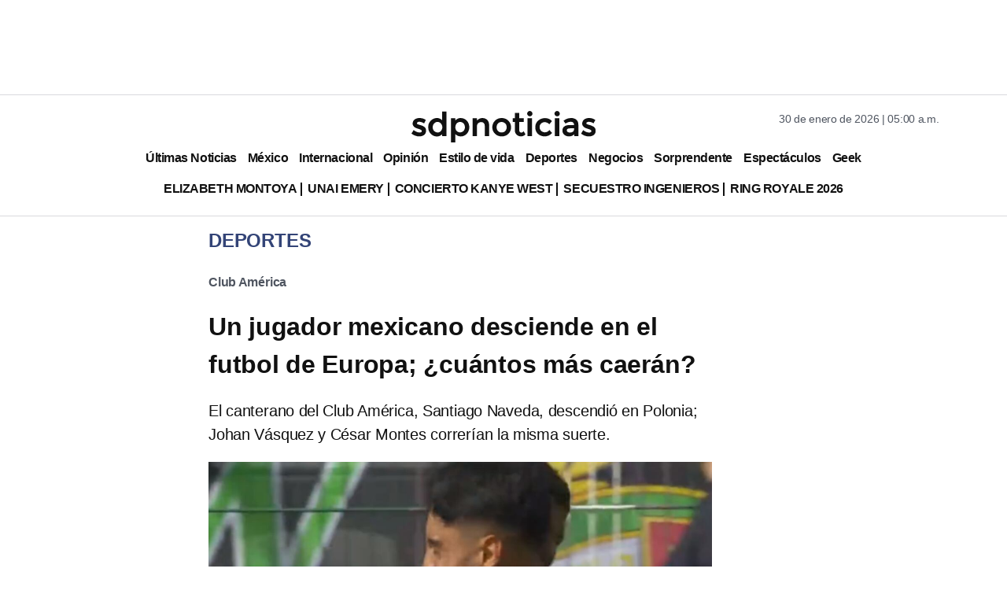

--- FILE ---
content_type: text/html; charset=utf-8
request_url: https://www.google.com/recaptcha/api2/aframe
body_size: 132
content:
<!DOCTYPE HTML><html><head><meta http-equiv="content-type" content="text/html; charset=UTF-8"></head><body><script nonce="WdsEFNHZbun7hltc_tT5aw">/** Anti-fraud and anti-abuse applications only. See google.com/recaptcha */ try{var clients={'sodar':'https://pagead2.googlesyndication.com/pagead/sodar?'};window.addEventListener("message",function(a){try{if(a.source===window.parent){var b=JSON.parse(a.data);var c=clients[b['id']];if(c){var d=document.createElement('img');d.src=c+b['params']+'&rc='+(localStorage.getItem("rc::a")?sessionStorage.getItem("rc::b"):"");window.document.body.appendChild(d);sessionStorage.setItem("rc::e",parseInt(sessionStorage.getItem("rc::e")||0)+1);localStorage.setItem("rc::h",'1769770807417');}}}catch(b){}});window.parent.postMessage("_grecaptcha_ready", "*");}catch(b){}</script></body></html>

--- FILE ---
content_type: application/javascript; charset=utf-8
request_url: https://fundingchoicesmessages.google.com/f/AGSKWxUIfrJ_lnz9ROLSZBk26FuZ3BUgwIXfuTTH3-nzDdBnKTeNr15vdfx0NrODvRV94R_BPihiC33hukA-rMMvi4YE5x5N2rUhxD347A9BeBhk7JW_YI07K8jYjqJ2ZpFSAzvVZAZbdhGQo6UQwxSDmh_YKSxhSDqr7_CvB5sdR_RTDkdK8QKa0UuH3aEv/_-ad-cube./adtech;/showmarketingmaterial./bannerads-/satnetads.
body_size: -1285
content:
window['a4a239b4-eda1-48f3-996e-c835ebc578b3'] = true;